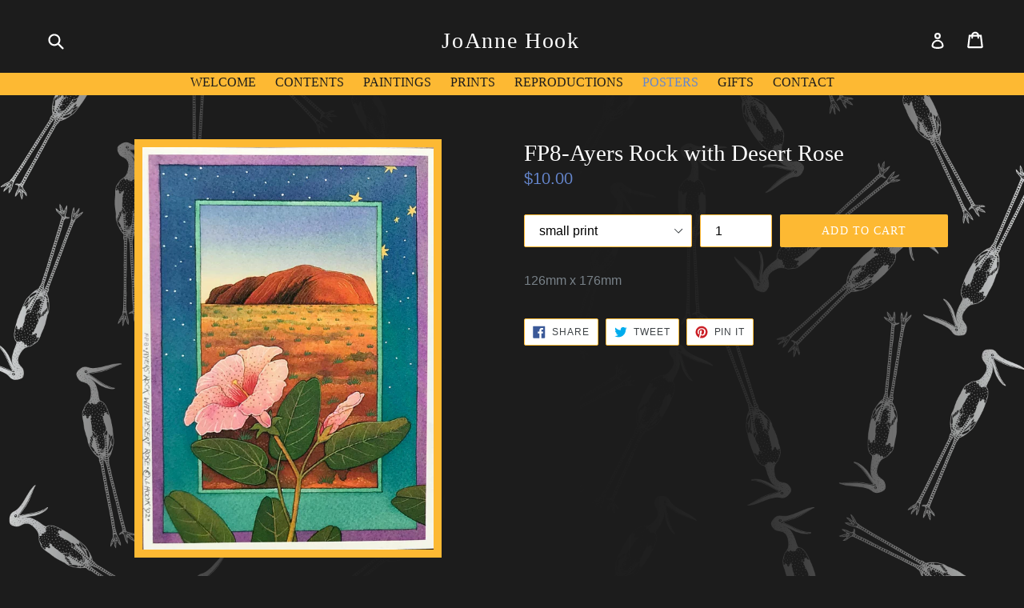

--- FILE ---
content_type: text/javascript
request_url: https://joannehook.com/cdn/shop/t/3/assets/redirect.js?v=134144758289709294681525817772
body_size: -640
content:
jQuery.getJSON('//freegeoip.net/json/', function(location) {
if(location.country_code == 'JP'){
  location.href = "http://www.kk-ark.jp";
}    
});